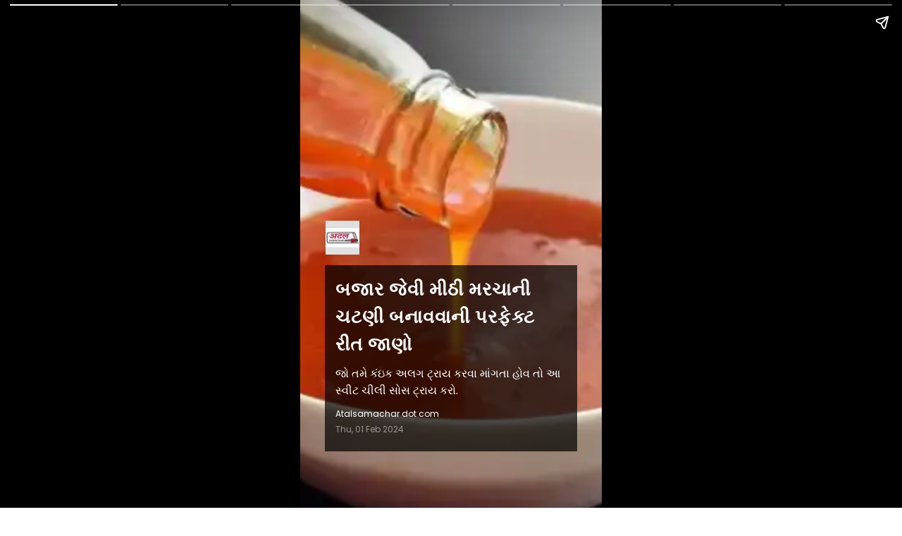

--- FILE ---
content_type: text/html;charset=utf-8
request_url: https://atalsamachar.com/webstories/find-out-the-perfect-way-to-make-a-marketlike-sweet-chilli/cid13470895.htm
body_size: 4362
content:
<!doctype html>
<html amp="" lang="gu">

<head>
    <meta charset="utf-8">
    <title>બજાર જેવી મીઠી મરચાની ચટણી બનાવવાની પરફેક્ટ રીત જાણો</title><script type="application/ld+json">[{"@context": "https://schema.org","@type": "NewsArticle","mainEntityOfPage": {"@type": "WebPage","@id": "https://atalsamachar.com/webstories/find-out-the-perfect-way-to-make-a-marketlike-sweet-chilli/cid13470895.htm", "description":"જો તમે કંઇક અલગ ટ્રાય કરવા માંગતા હોવ તો આ સ્વીટ ચીલી સોસ ટ્રાય કરો.", "thumbnailUrl":"https://atalsamachar.com/static/c1e/client/91782/uploaded/4592df89bee47b7a1b656765600d6194.jpg"},"headline": "બજાર જેવી મીઠી મરચાની ચટણી બનાવવાની પરફેક્ટ રીત જાણો","inLanguage":"gu","articleBody":"જો તમે કંઇક અલગ ટ્રાય કરવા માંગતા હોવ તો આ સ્વીટ ચીલી સોસ ટ્રાય કરો.","articleSection": "web stories", "image": {"@type":"ImageObject","url":"https://atalsamachar.com/static/c1e/client/91782/uploaded/4592df89bee47b7a1b656765600d6194.jpg?width=1280&height=720&resizemode=4", "height": "720", "width": "1280" },"datePublished": "2024-02-01T14:34:28+05:30","dateModified": "2024-02-01T14:34:28+05:30","author": {"@type": "Person","name": "Atalsamachar dot com", "url": "https://atalsamachar.com/_author_/Atalsamachar_dot_com/66401"},"publisher": {"@type": "NewsMediaOrganization","name": "atalsamachar","logo": {"@type": "ImageObject","url": "https://static.clmbtech.com/c1e/static/themes/2/91782/3862/images/logo.png?width=600&height=60&resizemode=7", "height": "60", "width": "600"}}, "description":"જો તમે કંઇક અલગ ટ્રાય કરવા માંગતા હોવ તો આ સ્વીટ ચીલી સોસ ટ્રાય કરો.", "keywords":"web stories"}, {"name":"બજાર જેવી મીઠી મરચાની ચટણી બનાવવાની પરફેક્ટ રીત જાણો","description":"જો તમે કંઇક અલગ ટ્રાય કરવા માંગતા હોવ તો આ સ્વીટ ચીલી સોસ ટ્રાય કરો.","mainEntityOfPage":{"associatedMedia":[{"name":"બજાર જેવી મીઠી મરચાની ચટણી બનાવવાની પરફેક્ટ રીત જાણો","description":"જો તમે કંઇક અલગ ટ્રાય કરવા માંગતા હોવ તો આ સ્વીટ ચીલી સોસ ટ્રાય કરો.","caption":"જો તમે કંઇક અલગ ટ્રાય કરવા માંગતા હોવ તો આ સ્વીટ ચીલી સોસ ટ્રાય કરો.","thumbnailUrl":"https://atalsamachar.com/static/c1e/client/91782/uploaded/4592df89bee47b7a1b656765600d6194.jpg?width=1600&height=900&resizemode=4","contentUrl":"https://atalsamachar.com/static/c1e/client/91782/uploaded/4592df89bee47b7a1b656765600d6194.jpg?width=1600&height=900&resizemode=4","@type":"ImageObject"},{"name":"ચાઈનીઝ નાસ્તો ડીપ અથવા ચટણી સાથે સારી રીતે જાય છે.","description":"ચટણી માત્ર ચાઇનીઝ જ નહીં પણ કંટાળાજનક ખોરાકને સ્વાદિષ્ટ અને અલગ સ્વાદ આપવા માટે પૂરતી છે.","caption":"ચટણી માત્ર ચાઇનીઝ જ નહીં પણ કંટાળાજનક ખોરાકને સ્વાદિષ્ટ અને અલગ સ્વાદ આપવા માટે પૂરતી છે.","thumbnailUrl":"https://atalsamachar.com/static/c1e/client/91782/uploaded/40c9f1303ab869787ca85899d1221151.jpg?width=1600&height=900&resizemode=4","contentUrl":"https://atalsamachar.com/static/c1e/client/91782/uploaded/40c9f1303ab869787ca85899d1221151.jpg?width=1600&height=900&resizemode=4","@type":"ImageObject"},{"name":"સૌ પ્રથમ એક બાઉલમાં 1 કપ પાણીમાં મકાઈનો લોટ નાખીને","description":"બરાબર મિક્ષ કરી લો. ત્યારબાદ એક કડાઈમાં તેલ મૂકી ગેસ પર ગરમ કરો.","caption":"બરાબર મિક્ષ કરી લો. ત્યારબાદ એક કડાઈમાં તેલ મૂકી ગેસ પર ગરમ કરો.","thumbnailUrl":"https://atalsamachar.com/static/c1e/client/91782/uploaded/15fffd3de68665da708660a3fab54675.jpg?width=1600&height=900&resizemode=4","contentUrl":"https://atalsamachar.com/static/c1e/client/91782/uploaded/15fffd3de68665da708660a3fab54675.jpg?width=1600&height=900&resizemode=4","@type":"ImageObject"},{"name":"હવે તેમાં લસણ, આદુ અને","description":"મરચાં નાખીને ધીમી આંચ પર 30 સેકન્ડ સુધી પકાવો.","caption":"મરચાં નાખીને ધીમી આંચ પર 30 સેકન્ડ સુધી પકાવો.","thumbnailUrl":"https://atalsamachar.com/static/c1e/client/91782/uploaded/e28f009ace016f5299f099f991a01c5a.jpg?width=1600&height=900&resizemode=4","contentUrl":"https://atalsamachar.com/static/c1e/client/91782/uploaded/e28f009ace016f5299f099f991a01c5a.jpg?width=1600&height=900&resizemode=4","@type":"ImageObject"},{"name":"જ્યારે તે બ્રાઉન થવા લાગે ત્યારે","description":"તેમાં ડુંગળી, સોસ, સોયા સોસ , ચીલી સોસ ઉમેરો.","caption":"તેમાં ડુંગળી, સોસ, સોયા સોસ , ચીલી સોસ ઉમેરો.","thumbnailUrl":"https://atalsamachar.com/static/c1e/client/91782/uploaded/5f178f358d83b7408439b738c2d28c0e.jpg?width=1600&height=900&resizemode=4","contentUrl":"https://atalsamachar.com/static/c1e/client/91782/uploaded/5f178f358d83b7408439b738c2d28c0e.jpg?width=1600&height=900&resizemode=4","@type":"ImageObject"},{"name":"આ બધું પેનમાં સારી રીતે મિક્સ કરો","description":"1 મિનિટ માટે ગેસ પર પકાવો. વચ્ચે વચ્ચે હલાવતા રહો.","caption":"1 મિનિટ માટે ગેસ પર પકાવો. વચ્ચે વચ્ચે હલાવતા રહો.","thumbnailUrl":"https://atalsamachar.com/static/c1e/client/91782/uploaded/dd44b2878434d763f873f9a37dfcdf4c.jpg?width=1600&height=900&resizemode=4","contentUrl":"https://atalsamachar.com/static/c1e/client/91782/uploaded/dd44b2878434d763f873f9a37dfcdf4c.jpg?width=1600&height=900&resizemode=4","@type":"ImageObject"},{"name":"હવે તેમાં મકાઈના લોટનું પાણી ઉમેરો અને 1 મિનિટ સુધી પકાવો. તેમાં સ્વાદ મુજબ મીઠું નાખો.","description":"છેલ્લે ગોળ ઉમેરો અને ચટણીને 1-2 મિનિટ સુધી હલાવતા રહો અને ગેસ બંધ કરો.","caption":"છેલ્લે ગોળ ઉમેરો અને ચટણીને 1-2 મિનિટ સુધી હલાવતા રહો અને ગેસ બંધ કરો.","thumbnailUrl":"https://atalsamachar.com/static/c1e/client/91782/uploaded/37e9e3df557b9f9c40adf165d1de4a3f.jpg?width=1600&height=900&resizemode=4","contentUrl":"https://atalsamachar.com/static/c1e/client/91782/uploaded/37e9e3df557b9f9c40adf165d1de4a3f.jpg?width=1600&height=900&resizemode=4","@type":"ImageObject"},{"name":"તમારી ચટણી તૈયાર છે,","description":"જેને નાસ્તા સાથે સરળતાથી સર્વ કરી શકાય છે.","caption":"જેને નાસ્તા સાથે સરળતાથી સર્વ કરી શકાય છે.","thumbnailUrl":"https://atalsamachar.com/static/c1e/client/91782/uploaded/0ac921b8c8dd0cd43fca6e6d48b686e7.jpg?width=1600&height=900&resizemode=4","contentUrl":"https://atalsamachar.com/static/c1e/client/91782/uploaded/0ac921b8c8dd0cd43fca6e6d48b686e7.jpg?width=1600&height=900&resizemode=4","@type":"ImageObject"}],"@type":"ImageGallery"},"@context":"https://schema.org","@type":"MediaGallery"}]</script><meta name="description" content="જો તમે કંઇક અલગ ટ્રાય કરવા માંગતા હોવ તો આ સ્વીટ ચીલી સોસ ટ્રાય કરો."/><meta name="keywords" content="web stories"/><meta name="news_keywords" content="web stories"/><meta name="robots" content="index, follow, max-snippet:-1, max-video-preview:-1, max-image-preview:large"/><meta content="NOODP" name="robots"/><link rel="canonical" href="https://atalsamachar.com/webstories/find-out-the-perfect-way-to-make-a-marketlike-sweet-chilli/cid13470895.htm"/><meta name="twitter:card" content="summary_large_image"/><meta name="twitter:site" content="@AtalSamachar"/><meta name="twitter:title" content="બજાર જેવી મીઠી મરચાની ચટણી બનાવવાની પરફેક્ટ રીત જાણો"/><meta name="twitter:description" content="જો તમે કંઇક અલગ ટ્રાય કરવા માંગતા હોવ તો આ સ્વીટ ચીલી સોસ ટ્રાય કરો."/><meta name="twitter:image" content="https://atalsamachar.com/static/c1e/client/91782/uploaded_original/4592df89bee47b7a1b656765600d6194.jpg"/><meta property="og:title" content="બજાર જેવી મીઠી મરચાની ચટણી બનાવવાની પરફેક્ટ રીત જાણો"/><meta property="og:type" content="article"/><meta property="og:url" content="https://atalsamachar.com/webstories/find-out-the-perfect-way-to-make-a-marketlike-sweet-chilli/cid13470895.htm"/><meta property="og:image" content="https://atalsamachar.com/static/c1e/client/91782/uploaded_original/4592df89bee47b7a1b656765600d6194.jpg"/><meta property="og:description" content="જો તમે કંઇક અલગ ટ્રાય કરવા માંગતા હોવ તો આ સ્વીટ ચીલી સોસ ટ્રાય કરો."/><meta property="article:published_time" content="2024-02-01T14:34:28+05:30"/><meta property="article:modified_time" content="2024-02-01T14:34:28+05:30"/><meta property="fb:pages" content="569491246812298"/><meta property="fb:app_id" content="1732452170262278"/><meta itemprop="name" content="બજાર જેવી મીઠી મરચાની ચટણી બનાવવાની પરફેક્ટ રીત જાણો"/><meta itemprop="image" content="https://atalsamachar.com/static/c1e/client/91782/uploaded_original/4592df89bee47b7a1b656765600d6194.jpg"/><meta itemprop="description" content="જો તમે કંઇક અલગ ટ્રાય કરવા માંગતા હોવ તો આ સ્વીટ ચીલી સોસ ટ્રાય કરો."/><meta itemprop="url" content="https://atalsamachar.com/webstories/find-out-the-perfect-way-to-make-a-marketlike-sweet-chilli/cid13470895.htm"/>
    <link rel="shortcut icon" href="">
    <script async="" src="https://cdn.ampproject.org/v0.js"></script>
    <script async="" custom-element="amp-story" src="https://cdn.ampproject.org/v0/amp-story-1.0.js"></script>
    <script async="" custom-element="amp-video" src="https://cdn.ampproject.org/v0/amp-video-0.1.js"></script>
    <meta name="viewport" content="width=device-width">
    <style amp-boilerplate="">
        body {
            -webkit-animation: -amp-start 8s steps(1, end) 0s 1 normal both;
            -moz-animation: -amp-start 8s steps(1, end) 0s 1 normal both;
            -ms-animation: -amp-start 8s steps(1, end) 0s 1 normal both;
            animation: -amp-start 8s steps(1, end) 0s 1 normal both
        }

        @-webkit-keyframes -amp-start {
            from {
                visibility: hidden
            }

            to {
                visibility: visible
            }
        }

        @-moz-keyframes -amp-start {
            from {
                visibility: hidden
            }

            to {
                visibility: visible
            }
        }

        @-ms-keyframes -amp-start {
            from {
                visibility: hidden
            }

            to {
                visibility: visible
            }
        }

        @-o-keyframes -amp-start {
            from {
                visibility: hidden
            }

            to {
                visibility: visible
            }
        }

        @keyframes -amp-start {
            from {
                visibility: hidden
            }

            to {
                visibility: visible
            }
        }
    </style>
    <noscript>
        <style amp-boilerplate="">
            body {
                -webkit-animation: none;
                -moz-animation: none;
                -ms-animation: none;
                animation: none
            }
        </style>
    </noscript>
    <style amp-custom="">
        amp-story {
            font-family: -apple-system, BlinkMacSystemFont, "Segoe UI ", Roboto, Helvetica, Arial, sans-serif, "Apple Color Emoji ", "Segoe UI Emoji ", "Segoe UI Symbol "
        }

        amp-story-page * {
            color: #fff;
            text-align: center
        }

        [template=thirds] {
            padding: 0
        }

        .storyPage[active] amp-img.ampImg>img {
            animation: bg-zoom-out 5s linear forwards
        }

        .storyPage[active] amp-story-grid-layer.gridLayer>h1 {
            color: rgba(255, 255, 255, 1);
            font-family: Arya;
            font-size: 1.51em;
            font-weight: 700;
            left: 0;
            letter-spacing: .06em;
            line-height: 1.4em;
            text-align: center;
            top: 80.83%;
            width: 100%;
            position: absolute;
            word-break: break-word
        }

        .storyPage amp-story-grid-layer.gridLayer>h1 {
            color: rgba(255, 255, 255, 1);
            font-family: Arya;
            font-size: 1.51em;
            font-weight: 700;
            left: 0;
            letter-spacing: .06em;
            line-height: 1.4em;
            text-align: center;
            top: 80.33%;
            width: 100%;
            position: absolute;
            word-break: break-word
        }

        .storyPage amp-story-grid-layer.gridLayer>p {
            color: rgba(255, 255, 255, 1);
            font-family: Arya;
            font-size: .7em;
            font-weight: 400;
            left: 26.67%;
            letter-spacing: .08em;
            line-height: 1.67em;
            opacity: 80%;
            text-align: center;
            top: 97.17%;
            width: 45.28%;
            position: absolute;
            word-break: break-word
        }

        .gridLayer {
            background: no-repeat linear-gradient(0deg, rgba(0, 0, 0, 1) 0, rgba(0, 0, 0, 0) 30%)
        }

        @keyframes bg-zoom-out {
            0% {
                transform: scale(1.2)
            }

            100% {
                transform: scale(1)
            }
        }

        @keyframes bg-zoom-in {
            0% {
                transform: scale(1)
            }

            100% {
                transform: scale(1.2)
            }
        }

        .heading-title {
            text-align: left;
            margin-bottom: 10px;
            color: #fff;
            letter-spacing: 1px;
            font-family: 'Poppins', sans-serif;
            font-size: 26px;
            line-height: normal;
            overflow: hidden;
            display: block;
            word-break: break-word;
            overflow-wrap: break-word;
        }

        .description {
            background-color: rgba(0, 0, 0, 0.7);
            padding: 15px;
            margin: 0 35px 80px 35px;
        }

        .description p,
        .main-description {
            text-align: left;
            margin-bottom: 10px;
            color: #fff;
            font-size: 16px;
            line-height: 24px;
            font-family: 'Poppins', sans-serif;
            display: block;
            word-break: break-word;
            overflow-wrap: break-word;
            overflow: hidden;
        }

        .minor-info {
            font-family: 'Poppins';
            font-size: 12px;
            line-height: 22px;
        }

        .story-byline {
            display: block;
            text-align: left;
            color: #fff;
        }

        .story-date {
            display: block;
            text-align: left;
            color: #fff;
            opacity: .5;
        }

        .image-credit {
            display: block;
            text-align: right;
            color: #fff;
            opacity: .5;
            margin-bottom: 5px;
        }

        .main-logo-image {
            width: 100%;
            max-width: 48px;
            line-height: 0;
            display: block;
            position: relative;
            height: 48px;
            overflow: hidden;
            margin-bottom: 15px;
            margin-left: 36px;
        }

        .logoimage {
            position: absolute;
            width: 48px;
            height: 48px;
            object-fit: cover;
            object-position: center;
        }

        .cta-button {
            background: #E21B22;
            color: #fff;
            padding: 5px 10px;
            text-decoration: none;
            border-radius: 20px;
            font-size: 16px;
            text-transform: capitalize;
            margin: 0px 0px 15px;
            display: inline-flex;
            align-items: center;
            justify-content: center;
        }
        	/* manage empty box */
        	
        	       .heading-title{
                margin-bottom: 0px;
            }


	    .main-description:empty{
            display: none;
        }
        .description p, .main-description{
            margin-top: 10px;
            margin-bottom: 10px;
        }   

        .description:has(.heading-title:empty), 
		.description:has(.main-description:empty){background-color:transparent}	
        
        
		.description:has(.heading-title:not(:empty)),
		.description:has(.main-description:not(:empty)){background-color:rgba(0, 0, 0, 0.4); }
         /* manage empty box */
        
    </style>
    <script async="" custom-element="amp-analytics" src="https://cdn.ampproject.org/v0/amp-analytics-0.1.js"></script>
    <script src="https://cdn.ampproject.org/v0/amp-story-auto-ads-0.1.js" custom-element="amp-story-auto-ads" async=""></script>
    <link rel="preconnect" href="https://fonts.googleapis.com">
    <link rel="preconnect" href="https://fonts.gstatic.com" crossorigin>
    <link href="https://fonts.googleapis.com/css2?family=Poppins:wght@400;600;700&amp;display=swap" rel="stylesheet">
</head>

<body>
    <amp-story standalone="" title="બજાર જેવી મીઠી મરચાની ચટણી બનાવવાની પરફેક્ટ રીત જાણો" publisher="" publisher-logo-src="https://atalsamachar.com/static/c1e/static/themes/11/91782/3862/images/WhatsAppImage.jpeg"
        poster-portrait-src="https://atalsamachar.com/static/c1e/client/91782/uploaded/4592df89bee47b7a1b656765600d6194.jpg">
        <amp-story-page id="story_1" class="storyPage">
            <amp-story-grid-layer template="fill">
                <amp-img class="ampImg" src="https://atalsamachar.com/static/c1e/client/91782/uploaded/4592df89bee47b7a1b656765600d6194.jpg" width="720" height="1280" layout="responsive"></amp-img>
            </amp-story-grid-layer>
            <amp-story-grid-layer template="fill" class="align-end">
                <div style="justify-content: flex-end; display: flex; flex-direction: column;">
                    <div animate-in="fade-in" animate-in-delay=".5s" animate-in-duration="2s">
                        <div class="main-logo-image">
                            <!-- <amp-img class="logoimage" src="https://atalsamachar.com/static/c1e/static/themes/11/91782/3862/images/WhatsAppImage.jpeg" width="150" height="80" layout="responsive"></amp-img> -->
                            <amp-img class="logoimage" src="https://atalsamachar.com/static/c1e/static/themes/2/91782/3862/images/logo.png?width=48&height=48&resizemode=71" width="48" height="48" layout="responsive"></amp-img>
                        </div>

                        <div class="description" animate-in="fly-in-bottom" animate-in-delay="1s"
                            animate-in-duration="1s">
                            <h1 class="heading-title">બજાર જેવી મીઠી મરચાની ચટણી બનાવવાની પરફેક્ટ રીત જાણો</h1>
                            <p class="main-description">જો તમે કંઇક અલગ ટ્રાય કરવા માંગતા હોવ તો આ સ્વીટ ચીલી સોસ ટ્રાય કરો.</p>
                            <div class="minor-info">
                                <span class="story-byline">Atalsamachar dot com</span>
                                <span class="story-date">Thu, 01 Feb 2024</span>
                                <span class="image-credit"></span>
                            </div>

                        </div>
                    </div>
                </div>
            </amp-story-grid-layer>
            
        </amp-story-page>
        <amp-story-page id="story_2" class="storyPage">
            <amp-story-grid-layer template="fill">
                <amp-img class="ampImg" src="https://atalsamachar.com/static/c1e/client/91782/uploaded/40c9f1303ab869787ca85899d1221151.jpg" width="720" height="1280" layout="responsive"></amp-img>
            </amp-story-grid-layer>
            <amp-story-grid-layer template="fill" class="align-end">
                <div style="justify-content: flex-end; display: flex; flex-direction: column;">
                    <div animate-in="fade-in" animate-in-delay=".5s" animate-in-duration="2s">
                        <div class="main-logo-image">
                            <!-- <amp-img class="logoimage" src="https://atalsamachar.com/static/c1e/static/themes/11/91782/3862/images/WhatsAppImage.jpeg" width="150" height="80" layout="responsive"></amp-img> -->
                            
                        </div>

                        <div class="description" animate-in="fly-in-bottom" animate-in-delay="1s"
                            animate-in-duration="1s">
                            <h1 class="heading-title">ચાઈનીઝ નાસ્તો ડીપ અથવા ચટણી સાથે સારી રીતે જાય છે.</h1>
                            <p class="main-description">ચટણી માત્ર ચાઇનીઝ જ નહીં પણ કંટાળાજનક ખોરાકને સ્વાદિષ્ટ અને અલગ સ્વાદ આપવા માટે પૂરતી છે.</p>
                            <div class="minor-info">
                                
                                
                                <span class="image-credit"></span>
                            </div>

                        </div>
                    </div>
                </div>
            </amp-story-grid-layer>
            
        </amp-story-page>
        <amp-story-page id="story_3" class="storyPage">
            <amp-story-grid-layer template="fill">
                <amp-img class="ampImg" src="https://atalsamachar.com/static/c1e/client/91782/uploaded/15fffd3de68665da708660a3fab54675.jpg" width="720" height="1280" layout="responsive"></amp-img>
            </amp-story-grid-layer>
            <amp-story-grid-layer template="fill" class="align-end">
                <div style="justify-content: flex-end; display: flex; flex-direction: column;">
                    <div animate-in="fade-in" animate-in-delay=".5s" animate-in-duration="2s">
                        <div class="main-logo-image">
                            <!-- <amp-img class="logoimage" src="https://atalsamachar.com/static/c1e/static/themes/11/91782/3862/images/WhatsAppImage.jpeg" width="150" height="80" layout="responsive"></amp-img> -->
                            
                        </div>

                        <div class="description" animate-in="fly-in-bottom" animate-in-delay="1s"
                            animate-in-duration="1s">
                            <h1 class="heading-title">સૌ પ્રથમ એક બાઉલમાં 1 કપ પાણીમાં મકાઈનો લોટ નાખીને</h1>
                            <p class="main-description">બરાબર મિક્ષ કરી લો. ત્યારબાદ એક કડાઈમાં તેલ મૂકી ગેસ પર ગરમ કરો.</p>
                            <div class="minor-info">
                                
                                
                                <span class="image-credit"></span>
                            </div>

                        </div>
                    </div>
                </div>
            </amp-story-grid-layer>
            
        </amp-story-page>
        <amp-story-page id="story_4" class="storyPage">
            <amp-story-grid-layer template="fill">
                <amp-img class="ampImg" src="https://atalsamachar.com/static/c1e/client/91782/uploaded/e28f009ace016f5299f099f991a01c5a.jpg" width="720" height="1280" layout="responsive"></amp-img>
            </amp-story-grid-layer>
            <amp-story-grid-layer template="fill" class="align-end">
                <div style="justify-content: flex-end; display: flex; flex-direction: column;">
                    <div animate-in="fade-in" animate-in-delay=".5s" animate-in-duration="2s">
                        <div class="main-logo-image">
                            <!-- <amp-img class="logoimage" src="https://atalsamachar.com/static/c1e/static/themes/11/91782/3862/images/WhatsAppImage.jpeg" width="150" height="80" layout="responsive"></amp-img> -->
                            
                        </div>

                        <div class="description" animate-in="fly-in-bottom" animate-in-delay="1s"
                            animate-in-duration="1s">
                            <h1 class="heading-title">હવે તેમાં લસણ, આદુ અને</h1>
                            <p class="main-description">મરચાં નાખીને ધીમી આંચ પર 30 સેકન્ડ સુધી પકાવો.</p>
                            <div class="minor-info">
                                
                                
                                <span class="image-credit"></span>
                            </div>

                        </div>
                    </div>
                </div>
            </amp-story-grid-layer>
            
        </amp-story-page>
        <amp-story-page id="story_5" class="storyPage">
            <amp-story-grid-layer template="fill">
                <amp-img class="ampImg" src="https://atalsamachar.com/static/c1e/client/91782/uploaded/5f178f358d83b7408439b738c2d28c0e.jpg" width="720" height="1280" layout="responsive"></amp-img>
            </amp-story-grid-layer>
            <amp-story-grid-layer template="fill" class="align-end">
                <div style="justify-content: flex-end; display: flex; flex-direction: column;">
                    <div animate-in="fade-in" animate-in-delay=".5s" animate-in-duration="2s">
                        <div class="main-logo-image">
                            <!-- <amp-img class="logoimage" src="https://atalsamachar.com/static/c1e/static/themes/11/91782/3862/images/WhatsAppImage.jpeg" width="150" height="80" layout="responsive"></amp-img> -->
                            
                        </div>

                        <div class="description" animate-in="fly-in-bottom" animate-in-delay="1s"
                            animate-in-duration="1s">
                            <h1 class="heading-title">જ્યારે તે બ્રાઉન થવા લાગે ત્યારે</h1>
                            <p class="main-description">તેમાં ડુંગળી, સોસ, સોયા સોસ , ચીલી સોસ ઉમેરો.</p>
                            <div class="minor-info">
                                
                                
                                <span class="image-credit"></span>
                            </div>

                        </div>
                    </div>
                </div>
            </amp-story-grid-layer>
            
        </amp-story-page>
        <amp-story-page id="story_6" class="storyPage">
            <amp-story-grid-layer template="fill">
                <amp-img class="ampImg" src="https://atalsamachar.com/static/c1e/client/91782/uploaded/dd44b2878434d763f873f9a37dfcdf4c.jpg" width="720" height="1280" layout="responsive"></amp-img>
            </amp-story-grid-layer>
            <amp-story-grid-layer template="fill" class="align-end">
                <div style="justify-content: flex-end; display: flex; flex-direction: column;">
                    <div animate-in="fade-in" animate-in-delay=".5s" animate-in-duration="2s">
                        <div class="main-logo-image">
                            <!-- <amp-img class="logoimage" src="https://atalsamachar.com/static/c1e/static/themes/11/91782/3862/images/WhatsAppImage.jpeg" width="150" height="80" layout="responsive"></amp-img> -->
                            
                        </div>

                        <div class="description" animate-in="fly-in-bottom" animate-in-delay="1s"
                            animate-in-duration="1s">
                            <h1 class="heading-title">આ બધું પેનમાં સારી રીતે મિક્સ કરો</h1>
                            <p class="main-description">1 મિનિટ માટે ગેસ પર પકાવો. વચ્ચે વચ્ચે હલાવતા રહો.</p>
                            <div class="minor-info">
                                
                                
                                <span class="image-credit"></span>
                            </div>

                        </div>
                    </div>
                </div>
            </amp-story-grid-layer>
            
        </amp-story-page>
        <amp-story-page id="story_7" class="storyPage">
            <amp-story-grid-layer template="fill">
                <amp-img class="ampImg" src="https://atalsamachar.com/static/c1e/client/91782/uploaded/37e9e3df557b9f9c40adf165d1de4a3f.jpg" width="720" height="1280" layout="responsive"></amp-img>
            </amp-story-grid-layer>
            <amp-story-grid-layer template="fill" class="align-end">
                <div style="justify-content: flex-end; display: flex; flex-direction: column;">
                    <div animate-in="fade-in" animate-in-delay=".5s" animate-in-duration="2s">
                        <div class="main-logo-image">
                            <!-- <amp-img class="logoimage" src="https://atalsamachar.com/static/c1e/static/themes/11/91782/3862/images/WhatsAppImage.jpeg" width="150" height="80" layout="responsive"></amp-img> -->
                            
                        </div>

                        <div class="description" animate-in="fly-in-bottom" animate-in-delay="1s"
                            animate-in-duration="1s">
                            <h1 class="heading-title">હવે તેમાં મકાઈના લોટનું પાણી ઉમેરો અને 1 મિનિટ સુધી પકાવો. તેમાં સ્વાદ મુજબ મીઠું નાખો.</h1>
                            <p class="main-description">છેલ્લે ગોળ ઉમેરો અને ચટણીને 1-2 મિનિટ સુધી હલાવતા રહો અને ગેસ બંધ કરો.</p>
                            <div class="minor-info">
                                
                                
                                <span class="image-credit"></span>
                            </div>

                        </div>
                    </div>
                </div>
            </amp-story-grid-layer>
            
        </amp-story-page>
        <amp-story-page id="story_8" class="storyPage">
            <amp-story-grid-layer template="fill">
                <amp-img class="ampImg" src="https://atalsamachar.com/static/c1e/client/91782/uploaded/0ac921b8c8dd0cd43fca6e6d48b686e7.jpg" width="720" height="1280" layout="responsive"></amp-img>
            </amp-story-grid-layer>
            <amp-story-grid-layer template="fill" class="align-end">
                <div style="justify-content: flex-end; display: flex; flex-direction: column;">
                    <div animate-in="fade-in" animate-in-delay=".5s" animate-in-duration="2s">
                        <div class="main-logo-image">
                            <!-- <amp-img class="logoimage" src="https://atalsamachar.com/static/c1e/static/themes/11/91782/3862/images/WhatsAppImage.jpeg" width="150" height="80" layout="responsive"></amp-img> -->
                            
                        </div>

                        <div class="description" animate-in="fly-in-bottom" animate-in-delay="1s"
                            animate-in-duration="1s">
                            <h1 class="heading-title">તમારી ચટણી તૈયાર છે,</h1>
                            <p class="main-description">જેને નાસ્તા સાથે સરળતાથી સર્વ કરી શકાય છે.</p>
                            <div class="minor-info">
                                
                                
                                <span class="image-credit"></span>
                            </div>

                        </div>
                    </div>
                </div>
            </amp-story-grid-layer>
            
        </amp-story-page>
        <amp-analytics type="gtag" data-credentials="include">
            
        </amp-analytics>
        <amp-story-auto-ads>
<script type="application/json">
{
"ad-attributes": {
"type": "mgid",
"data-widget": 1520168
}
}
</script>
</amp-story-auto-ads>
    </amp-story>
</body>

</html>